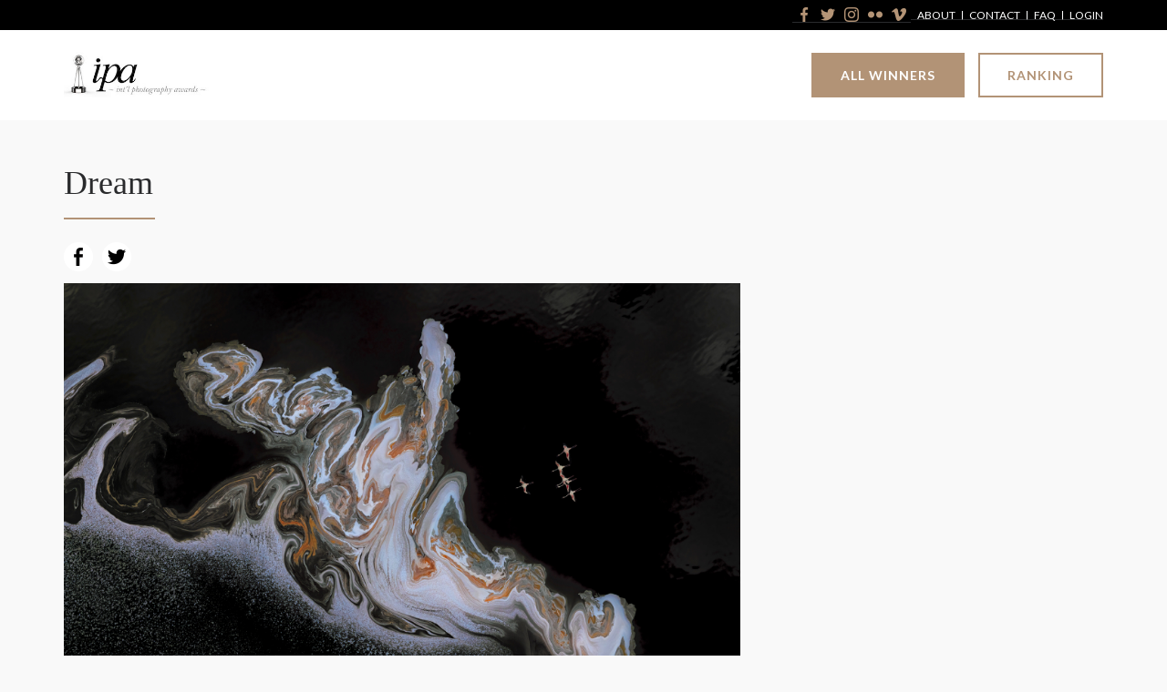

--- FILE ---
content_type: text/html; charset=UTF-8
request_url: https://photoawards.com/winner/zoom.php?eid=8-214207-21
body_size: 3403
content:

<!DOCTYPE html>
<html>
    <head>
	    <meta charset="UTF-8">
	    <meta http-equiv="X-UA-Compatible" content="IE=edge">
	    <meta name="viewport" content="width=device-width, initial-scale=1.0">
	    <title>Dream | International Photo Awards </title>
	    <link rel="shortcut icon" type="image/png" href="images/ipa-favicon.png"/>
	    
	    <meta property="og:type" content="website" />
        <meta property="og:image" content="https://s3-us-west-2.amazonaws.com/photoawardscom/uploads/4103300553/8-214207-21/medium/ba3a7634a3bbd003530238f7097249d8.jpg" />
        <meta property="og:url" content="https://photoawards.com/winner/zoom.php?eid=8-214207-21" />
        <meta property="og:title" content="IPA 2021 Winner / Dream / Richard Li"/>
        <meta property="og:description" content=" At some magical moment, Lake Magadi in Kenya, will undergo fantastic changes. The mineral rich lake bottom and high salinity lake water will present a complicated and confusing color combination under the reflection of light. Together with the reflection of the clouds, the delicate water pattern, and the flying flamingos, they form a colorful vision. The feast is like a painting of the dream."/>
        <meta name="twitter:title" content="IPA 2021 Winner / Dream / Richard Li">
        <meta name="twitter:card" content=" At some magical moment, Lake Magadi in Kenya, will undergo fantastic changes. The mineral rich lake bottom and high salinity lake water will present a complicated and confusing color combination under the reflection of light. Together with the reflection of the clouds, the delicate water pattern, and the flying flamingos, they form a colorful vision. The feast is like a painting of the dream.">
        
        <!-- Global site tag (gtag.js) - Google Analytics -->
	    <script async src="https://www.googletagmanager.com/gtag/js?id=UA-50750747-1"></script>
	    <script>
	      window.dataLayer = window.dataLayer || [];
	      function gtag(){dataLayer.push(arguments);}
	      gtag('js', new Date());
	    
	      gtag('config', 'UA-50750747-1');
	    </script>   
	    
	    <!-- Global site tag (gtag.js) - AdWords: 794716917 -->
	    <script async src="https://www.googletagmanager.com/gtag/js?id=AW-794716917"></script>
	    <script>
	    window.dataLayer = window.dataLayer || [];
	    function gtag(){dataLayer.push(arguments);}
	    gtag('js', new Date());
	    
	    gtag('config', 'AW-794716917');
	    </script>
	    
	    <!-- Google Fonts -->
	    <link rel="preconnect" href="https://fonts.googleapis.com">
		<link rel="preconnect" href="https://fonts.gstatic.com" crossorigin>
		<link href="https://fonts.googleapis.com/css2?family=Lato:ital,wght@0,300;0,400;0,700;1,300;1,400;1,700&family=Libre+Caslon+Text:ital@0;1&display=swap" rel="stylesheet">
	
		<!-- CSS Files -->
		<link href="https://cdn.jsdelivr.net/npm/bootstrap@5.1.0/dist/css/bootstrap.min.css" rel="stylesheet" integrity="sha384-KyZXEAg3QhqLMpG8r+8fhAXLRk2vvoC2f3B09zVXn8CA5QIVfZOJ3BCsw2P0p/We" crossorigin="anonymous">
	    <link rel="stylesheet" type="text/css" href="font-awesome/css/font-awesome.min.css" />

		<link rel="stylesheet" href="https://maxcdn.bootstrapcdn.com/font-awesome/4.4.0/css/font-awesome.min.css">
	    <link rel="stylesheet" href="https://photoawards.com/submit/css/main.css">
	    <link rel="stylesheet" href="css/style-new.css" />
        
        <script src="https://code.jquery.com/jquery-3.6.0.min.js" integrity="sha256-/xUj+3OJU5yExlq6GSYGSHk7tPXikynS7ogEvDej/m4=" crossorigin="anonymous"></script>

    </head>
    
    <body id="winner-single">

		<!-- Header Start -->
	    <header>
	        <div class="top-header dark-bkg py-2">
	            <div class="container d-flex px-md-0">
	                <div class="social-icons">
	                    <a href="https://www.facebook.com/photoawards" target="_blank">
	                        <img src="images/icons/facebook-gold.png" alt="International Photography Award | Facebook" />
	                    </a>
	                    <a a href="https://twitter.com/iphoto_awards" target="_blank">
	                        <img src="images/icons/twitter-gold.png" alt="International Photography Award | Twitter" />
	                    </a>
	                    <a href="https://www.instagram.com/iphotoawards/" target="_blank">
	                        <img src="images/icons/instagram-gold.png" alt="International Photography Award | Instagram" />
	                    </a>
	                    <a href="https://www.flickr.com/photos/theluciefoundation/sets/" target="_blank">
	                        <img src="images/icons/flickr-gold.png" alt="International Photography Award | Flickr" />
	                    </a>
	                    <a href="https://vimeo.com/album/2140119" target="_blank">
	                        <img src="images/icons/vimeo-gold.png" alt="International Photography Award | Vimeo" />
	                    </a>
	                </div>
	                
	                <div class="top-header-links">
	                    <a href="https://www.photoawards.com/about">About</a>
	                    <a href="https://www.photoawards.com/staff">Contact</a>
	                    <a href="https://www.photoawards.com/faq">FAQ</a>
	                    <a href="https://www.photoawards.com/submit">Login</a>
	                </div>
	            </div>
	        </div>
	        <div class="middle-header">
	            <div class="container d-flex py-4 px-md-0">
	                <div class="site-logo">
	                    <a href="https://www.photoawards.com/">
	                        <img src="https://www.photoawards.com/wp-content/uploads/2021/07/international-photography-awards-logo.jpeg" alt="International Photography Awards, Logo" />
	                    </a>
	                </div>
	                <div class="header-buttons">
	                    <a href="https://photoawards.com/winner/" class="primary-btn btn">All Winners</a>
	                    <a href="https://photoawards.com/winner/ranking.php" class="secondary-btn btn" target="_blank">Ranking</a>
	                </div>
	            </div>
	        </div>
	    </header>
	    <!-- Header End -->
	    
	    <!-- Winner's Main Content Start -->
		<div id="preview" class="wrap">
		
		<div style="clear: both;"></div>
		
		    <section class="form">
		
		        <div class="container px-md-0">
		
		            <div id="sticky-wrap" class="grid">
		
		                <div class="grid-cell grid-main">

                            		
		                    <h1>Dream</h1>
		                    <hr>
		                    
		                    <div id='shareIconsCountInside'></div>
		
		                    		                        <!-- <img src="https://s3-us-west-2.amazonaws.com/photoawardscom/uploads/4103300553/8-214207-21/full/ba3a7634a3bbd003530238f7097249d8.jpg">-->
                                <img src="https://s3-us-west-2.amazonaws.com/photoawardscom/uploads/4103300553/8-214207-21/full/ba3a7634a3bbd003530238f7097249d8.jpg">
		                    		                    
		                    <ul class="prize-details">
		
		  					    
		                            <li class="grid">
		
		                                <div class="grid-cell grid-1-4">Photographer</div>

		                            
		                                <div class="grid-cell"><strong> Richard Li</strong></div>

		                                    
		     
		                            </li>

                            
                                                                

                                    		
		                                 <li class="grid">
		
		                                    <div class="grid-cell grid-1-4">Prize</div>
		                                    <div class="grid-cell"><strong>Honorable Mention</strong></div>
		
		                                </li> 
		
		                            
                            
                                    
		 
		                        		                                               
		                        <li class="grid">
		
		                            <div class="grid-cell grid-1-4">Jury Top 5 Selection</div>
		                            <div class="grid-cell">
		                            		                                <p style="margin-bottom: 0px;">
		                                    <a href="https://www.photoawards.com/jan-corey-helford/" target="_blank"><strong>Jan Corey Helford</strong></a>
		                                    		                                </p>                           
		                            		                            </div>
		
		                        </li>
		
		                        		
		                        		
		                          
		
		                         
		
		                          <li class="grid">
		
		                                <div class="grid-cell grid-1-4">Date of Photograph</div>
		                                <div class="grid-cell">Sep.19,2018/March20,2019/Jan.9,2020</div>
		
		                          </li>
		                        		
		                        		
		                          <li class="grid">
		
		                                <div class="grid-cell grid-1-4">Technical Info</div>
		                                <div class="grid-cell">1/2000, ISO 360, F11, 70-200mm f/2.8, Nikon D850</div>
		
		                          </li>  
		
		                        		
		                        		
		                        		
		
		                    </ul>
		                    
		                    <div class="comp-description">
		                    
		                    		
		                    	<p> At some magical moment, Lake Magadi in Kenya, will undergo fantastic changes. The mineral rich lake bottom and high salinity lake water will present a complicated and confusing color combination under the reflection of light. Together with the reflection of the clouds, the delicate water pattern, and the flying flamingos, they form a colorful vision. The feast is like a painting of the dream.
 </p>
		
		                     
		
		                    </div>
		
		                    <div class="winner-images">
		                    
		                    		
		                        		
		                          <!-- <img src="https://s3-us-west-2.amazonaws.com/photoawardscom/uploads/4103300553/8-214207-21/full/0df0855e57ea8b83d0be7c9307ae838c.jpg"> -->
                                  <img src="https://s3-us-west-2.amazonaws.com/photoawardscom/uploads/4103300553/8-214207-21/full/0df0855e57ea8b83d0be7c9307ae838c.jpg">
		                        
		                        		
		                          <!-- <img src="https://s3-us-west-2.amazonaws.com/photoawardscom/uploads/4103300553/8-214207-21/full/06934bb1b0fe1a6d9bd2c0d02be09218.jpg"> -->
                                  <img src="https://s3-us-west-2.amazonaws.com/photoawardscom/uploads/4103300553/8-214207-21/full/06934bb1b0fe1a6d9bd2c0d02be09218.jpg">
		                        
		                        		
		                          <!-- <img src="https://s3-us-west-2.amazonaws.com/photoawardscom/uploads/4103300553/8-214207-21/full/2ba85d71c23b0f7ba19d86c351dbb136.jpg"> -->
                                  <img src="https://s3-us-west-2.amazonaws.com/photoawardscom/uploads/4103300553/8-214207-21/full/2ba85d71c23b0f7ba19d86c351dbb136.jpg">
		                        
		                        		
		                          <!-- <img src="https://s3-us-west-2.amazonaws.com/photoawardscom/uploads/4103300553/8-214207-21/full/edab0bee0302a6b77a5bd3a2eaebec1a.jpg"> -->
                                  <img src="https://s3-us-west-2.amazonaws.com/photoawardscom/uploads/4103300553/8-214207-21/full/edab0bee0302a6b77a5bd3a2eaebec1a.jpg">
		                        
		                        		
		                          <!-- <img src="https://s3-us-west-2.amazonaws.com/photoawardscom/uploads/4103300553/8-214207-21/full/5431191f0caa4c53bb3280d6f50e6c16.jpg"> -->
                                  <img src="https://s3-us-west-2.amazonaws.com/photoawardscom/uploads/4103300553/8-214207-21/full/5431191f0caa4c53bb3280d6f50e6c16.jpg">
		                        
		                        		
		                          <!-- <img src="https://s3-us-west-2.amazonaws.com/photoawardscom/uploads/4103300553/8-214207-21/full/40863fde507fa322622fe51f750a0f48.jpg"> -->
                                  <img src="https://s3-us-west-2.amazonaws.com/photoawardscom/uploads/4103300553/8-214207-21/full/40863fde507fa322622fe51f750a0f48.jpg">
		                        
		                        		
		                          <!-- <img src="https://s3-us-west-2.amazonaws.com/photoawardscom/uploads/4103300553/8-214207-21/full/361e4c529c371e504922a223d9a5eeb3.jpg"> -->
                                  <img src="https://s3-us-west-2.amazonaws.com/photoawardscom/uploads/4103300553/8-214207-21/full/361e4c529c371e504922a223d9a5eeb3.jpg">
		                        
		                        		
		                        
		                    
		                    </div>
		
		                    
		                     <div class="comp-description">
		                          
		
		                    </div>
		
		                    
		                   
		                </div>
		
		                <div class="grid-cell grid-sidebar">
		
		                    <div id="sidebar" class="sidebar">
		
		                        
		
		                    </div>
							<div style="margin: 30px auto; width: 100%; text-align: center;">
		                      						
		                        <p style="font-size: 0px; margin-top: 8px;width:100px;">You can create multiple entries, and pay for them at the same time.<br> Just go to your <a href="history.php">History</a>, and select multiple entries that you would like to pay for.</p>
		                    </div>
		              
		                </div>
		
		            </div>
		
		        </div>
		
		    </section>
		
		</div>

	<!-- Footer Start -->
	<footer class="dark-bkg">
		<div class="container px-md-0 py-4">
			<p class="text-white mb-0">International Photography Awards. All Rights Reserved.</p>
		</div>
	</footer>
	<!-- Footer End -->
		
	<link rel="stylesheet" type="text/css" href="zoom_src/jssocials/styles/jssocials.css" />
	<link rel="stylesheet" type="text/css" href="zoom_src/jssocials/styles/jssocials-theme-flat.css" />
	
	<style>
	    .jssocials-share a{
	        border: 0 none;
	    }
	</style>
	
	<script src="zoom_src/jssocials/src/jssocials.js"></script>
	<script src="zoom_src/jssocials/src/jssocials.shares.js"></script>
	    
	<!-- Popper and Bootstrap JS -->
	<script src="https://cdn.jsdelivr.net/npm/@popperjs/core@2.9.3/dist/umd/popper.min.js" integrity="sha384-eMNCOe7tC1doHpGoWe/6oMVemdAVTMs2xqW4mwXrXsW0L84Iytr2wi5v2QjrP/xp" crossorigin="anonymous"></script>
	<script src="https://cdn.jsdelivr.net/npm/bootstrap@5.1.0/dist/js/bootstrap.min.js" integrity="sha384-cn7l7gDp0eyniUwwAZgrzD06kc/tftFf19TOAs2zVinnD/C7E91j9yyk5//jjpt/" crossorigin="anonymous"></script>
	
	<script>
	$(document).ready(function() { 
		$("#shareIconsCountInside").jsSocials({
			text : "Dream",
			url: "https://photoawards.com/winner/zoom.php?eid=8-214207-21",
			
			showLabel: false,
			showCount: false,
			shareIn : "popup",
			//shares: ["facebook", "twitter", "googleplus"]
			shares: ["facebook", "twitter"]
		});
	}); 
	
	</script>		
	</body>

</html>

--- FILE ---
content_type: text/javascript
request_url: https://photoawards.com/winner/zoom_src/jssocials/src/jssocials.shares.js
body_size: 643
content:
(function(window, $, jsSocials, undefined) {

    $.extend(jsSocials.shares, {

        email: {
            label: "E-mail",
            logo: "fa fa-at",
            shareUrl: "mailto:{to}?subject={text}&body={url}",
            countUrl: "",
            shareIn: "self"
        },

        twitter: {
            label: "Tweet",
//             logo: "fa fa-twitter",
            shareUrl: "https://twitter.com/share?url={url}&text={text}&via={via}&hashtags={hashtags}",
            countUrl: ""
        },

        facebook: {
            label: "Like",
//             logo: "fa fa-facebook",
            shareUrl: "https://facebook.com/sharer/sharer.php?u={url}",
            countUrl: "https://graph.facebook.com/?id={url}",
            getCount: function(data) {
                return data.share && data.share.share_count || 0;
            }
        },

        vkontakte: {
            label: "Like",
            logo: "fa fa-vk",
            shareUrl: "https://vk.com/share.php?url={url}&title={title}&description={text}",
            countUrl: "https://vk.com/share.php?act=count&index=1&url={url}",
            getCount: function(data) {
                return parseInt(data.slice(15, -2).split(', ')[1]);
            }
        },

        googleplus: {
            label: "+1",
            logo: "fa fa-google",
            shareUrl: "https://plus.google.com/share?url={url}",
            countUrl: ""
        },

        linkedin: {
            label: "Share",
            logo: "fa fa-linkedin",
            shareUrl: "https://www.linkedin.com/shareArticle?mini=true&url={url}",
            countUrl: "https://www.linkedin.com/countserv/count/share?format=jsonp&url={url}&callback=?",
            getCount: function(data) {
                return data.count;
            }
        },

        pinterest: {
            label: "Pin it",
            logo: "fa fa-pinterest",
            shareUrl: "https://pinterest.com/pin/create/bookmarklet/?media={media}&url={url}&description={text}",
            countUrl: "https://api.pinterest.com/v1/urls/count.json?&url={url}&callback=?",
            getCount: function(data) {
                return data.count;
            }
        },

        stumbleupon: {
            label: "Share",
            logo: "fa fa-stumbleupon",
            shareUrl: "http://www.stumbleupon.com/submit?url={url}&title={title}",
            countUrl:  "https://cors-anywhere.herokuapp.com/https://www.stumbleupon.com/services/1.01/badge.getinfo?url={url}",
            getCount: function(data) {
                return data.result.views;
            }
        },

        telegram: {
            label: "Telegram",
            logo: "fa fa-paper-plane",
            shareUrl: "tg://msg?text={url} {text}",
            countUrl: "",
            shareIn: "self"
        },

        whatsapp: {
            label: "WhatsApp",
            logo: "fa fa-whatsapp",
            shareUrl: "whatsapp://send?text={url} {text}",
            countUrl: "",
            shareIn: "self"
        },

        line: {
            label: "LINE",
            logo: "fa fa-comment",
            shareUrl: "http://line.me/R/msg/text/?{text} {url}",
            countUrl: ""
        },

        viber: {
            label: "Viber",
            logo: "fa fa-volume-control-phone",
            shareUrl: "viber://forward?text={url} {text}",
            countUrl: "",
            shareIn: "self"
        },

        pocket: {
            label: "Pocket",
            logo: "fa fa-get-pocket",
            shareUrl: "https://getpocket.com/save?url={url}&title={title}",
            countUrl: ""
        },

        messenger: {
            label: "Share",
            logo: "fa fa-commenting",
            shareUrl: "fb-messenger://share?link={url}",
            countUrl: "",
            shareIn: "self"
        }

    });

}(window, jQuery, window.jsSocials));

